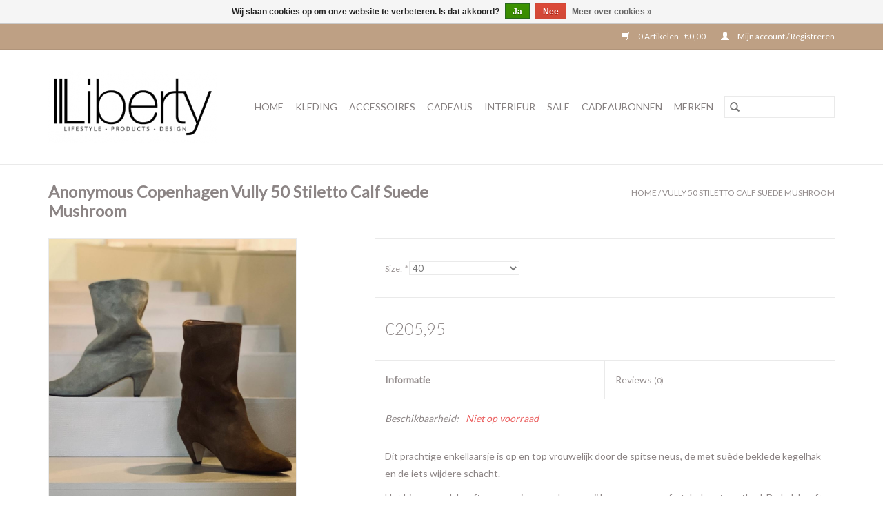

--- FILE ---
content_type: text/html;charset=utf-8
request_url: https://www.libertylifestyle.nl/vully-50-stiletto-calf-suede-mushroom.html
body_size: 6443
content:
<!DOCTYPE html>
<html lang="nl">
  <head>
    <meta charset="utf-8"/>
<!-- [START] 'blocks/head.rain' -->
<!--

  (c) 2008-2026 Lightspeed Netherlands B.V.
  http://www.lightspeedhq.com
  Generated: 01-02-2026 @ 01:19:10

-->
<link rel="canonical" href="https://www.libertylifestyle.nl/vully-50-stiletto-calf-suede-mushroom.html"/>
<link rel="alternate" href="https://www.libertylifestyle.nl/index.rss" type="application/rss+xml" title="Nieuwe producten"/>
<link href="https://cdn.webshopapp.com/assets/cookielaw.css?2025-02-20" rel="stylesheet" type="text/css"/>
<meta name="robots" content="noodp,noydir"/>
<meta property="og:url" content="https://www.libertylifestyle.nl/vully-50-stiletto-calf-suede-mushroom.html?source=facebook"/>
<meta property="og:site_name" content="Liberty Lifestyle"/>
<meta property="og:title" content="Vully 50 Stiletto Calf Suede Mushroom"/>
<meta property="og:description" content="Vully 50 Stiletto Calf Suede Mushroom"/>
<meta property="og:image" content="https://cdn.webshopapp.com/shops/311866/files/427713766/anonymous-copenhagen-vully-50-stiletto-calf-suede.jpg"/>
<script>
<meta name="facebook-domain-verification" content="2845hol4jwurwi1yap62ydxnm0b9xn" />
</script>
<!--[if lt IE 9]>
<script src="https://cdn.webshopapp.com/assets/html5shiv.js?2025-02-20"></script>
<![endif]-->
<!-- [END] 'blocks/head.rain' -->
    <title>Vully 50 Stiletto Calf Suede Mushroom - Liberty Lifestyle</title>
    <meta name="description" content="Vully 50 Stiletto Calf Suede Mushroom" />
    <meta name="keywords" content="Anonymous, Copenhagen, Vully, 50, Stiletto, Calf, Suede, Mushroom, gifts <br />
interieur<br />
lifestyle<br />
sieraden <br />
fashion<br />
amersfoort<br />
liberty<br />
<br />
" />
    <meta http-equiv="X-UA-Compatible" content="IE=edge,chrome=1">
    <meta name="viewport" content="width=device-width, initial-scale=1.0">
    <meta name="apple-mobile-web-app-capable" content="yes">
    <meta name="apple-mobile-web-app-status-bar-style" content="black">

    <link rel="shortcut icon" href="https://cdn.webshopapp.com/shops/311866/themes/118433/assets/favicon.ico?2021102710482720200921091826" type="image/x-icon" />
    <link href='//fonts.googleapis.com/css?family=Lato:400,300,600' rel='stylesheet' type='text/css'>
    <link href='//fonts.googleapis.com/css?family=Lato:400,300,600' rel='stylesheet' type='text/css'>
    <link rel="shortcut icon" href="https://cdn.webshopapp.com/shops/311866/themes/118433/assets/favicon.ico?2021102710482720200921091826" type="image/x-icon" />
    <link rel="stylesheet" href="https://cdn.webshopapp.com/shops/311866/themes/118433/assets/bootstrap-min.css?2021102710482720200921091826" />
    <link rel="stylesheet" href="https://cdn.webshopapp.com/shops/311866/themes/118433/assets/style.css?2021102710482720200921091826" />
    <link rel="stylesheet" href="https://cdn.webshopapp.com/shops/311866/themes/118433/assets/settings.css?2021102710482720200921091826" />
    <link rel="stylesheet" href="https://cdn.webshopapp.com/assets/gui-2-0.css?2025-02-20" />
    <link rel="stylesheet" href="https://cdn.webshopapp.com/assets/gui-responsive-2-0.css?2025-02-20" />
    <link rel="stylesheet" href="https://cdn.webshopapp.com/shops/311866/themes/118433/assets/custom.css?2021102710482720200921091826" />
    
    <script src="https://cdn.webshopapp.com/assets/jquery-1-9-1.js?2025-02-20"></script>
    <script src="https://cdn.webshopapp.com/assets/jquery-ui-1-10-1.js?2025-02-20"></script>

    <script type="text/javascript" src="https://cdn.webshopapp.com/shops/311866/themes/118433/assets/global.js?2021102710482720200921091826"></script>
		<script type="text/javascript" src="https://cdn.webshopapp.com/shops/311866/themes/118433/assets/bootstrap-min.js?2021102710482720200921091826"></script>
    <script type="text/javascript" src="https://cdn.webshopapp.com/shops/311866/themes/118433/assets/jcarousel.js?2021102710482720200921091826"></script>
    <script type="text/javascript" src="https://cdn.webshopapp.com/assets/gui.js?2025-02-20"></script>
    <script type="text/javascript" src="https://cdn.webshopapp.com/assets/gui-responsive-2-0.js?2025-02-20"></script>

    <script type="text/javascript" src="https://cdn.webshopapp.com/shops/311866/themes/118433/assets/share42.js?2021102710482720200921091826"></script>

    <!--[if lt IE 9]>
    <link rel="stylesheet" href="https://cdn.webshopapp.com/shops/311866/themes/118433/assets/style-ie.css?2021102710482720200921091826" />
    <![endif]-->
    <link rel="stylesheet" media="print" href="https://cdn.webshopapp.com/shops/311866/themes/118433/assets/print-min.css?2021102710482720200921091826" />
  </head>
  <body>
    <header>
  <div class="topnav">
    <div class="container">
      
      <div class="right">
        <span role="region" aria-label="Winkelwagen">
          <a href="https://www.libertylifestyle.nl/cart/" title="Winkelwagen" class="cart">
            <span class="glyphicon glyphicon-shopping-cart"></span>
            0 Artikelen - €0,00
          </a>
        </span>
        <span>
          <a href="https://www.libertylifestyle.nl/account/" title="Mijn account" class="my-account">
            <span class="glyphicon glyphicon-user"></span>
                        	Mijn account / Registreren
                      </a>
        </span>
      </div>
    </div>
  </div>

  <div class="navigation container">
    <div class="align">
      <div class="burger">
        <button type="button" aria-label="Open menu">
          <img src="https://cdn.webshopapp.com/shops/311866/themes/118433/assets/hamburger.png?20201230111236" width="32" height="32" alt="Menu">
        </button>
      </div>

              <div class="vertical logo">
          <a href="https://www.libertylifestyle.nl/" title="Liberty Lifestyle Amersfoort">
            <img src="https://cdn.webshopapp.com/shops/311866/themes/118433/v/350628/assets/logo.png?20201211112214" alt="Liberty Lifestyle Amersfoort" />
          </a>
        </div>
      
      <nav class="nonbounce desktop vertical">
        <form action="https://www.libertylifestyle.nl/search/" method="get" id="formSearch" role="search">
          <input type="text" name="q" autocomplete="off" value="" aria-label="Zoeken" />
          <button type="submit" class="search-btn" title="Zoeken">
            <span class="glyphicon glyphicon-search"></span>
          </button>
        </form>
        <ul region="navigation" aria-label=Navigation menu>
          <li class="item home ">
            <a class="itemLink" href="https://www.libertylifestyle.nl/">Home</a>
          </li>
          
                    	<li class="item sub">
              <a class="itemLink" href="https://www.libertylifestyle.nl/kleding/" title="Kleding">
                Kleding
              </a>
                            	<span class="glyphicon glyphicon-play"></span>
                <ul class="subnav">
                                      <li class="subitem">
                      <a class="subitemLink" href="https://www.libertylifestyle.nl/kleding/women/" title="Women">Women</a>
                                              <ul class="subnav">
                                                      <li class="subitem">
                              <a class="subitemLink" href="https://www.libertylifestyle.nl/kleding/women/truien/" title="Truien">Truien</a>
                            </li>
                                                      <li class="subitem">
                              <a class="subitemLink" href="https://www.libertylifestyle.nl/kleding/women/vesten/" title="Vesten">Vesten</a>
                            </li>
                                                      <li class="subitem">
                              <a class="subitemLink" href="https://www.libertylifestyle.nl/kleding/women/jurken/" title="Jurken">Jurken</a>
                            </li>
                                                      <li class="subitem">
                              <a class="subitemLink" href="https://www.libertylifestyle.nl/kleding/women/rokken/" title="Rokken">Rokken</a>
                            </li>
                                                      <li class="subitem">
                              <a class="subitemLink" href="https://www.libertylifestyle.nl/kleding/women/blouses/" title="Blouses">Blouses</a>
                            </li>
                                                      <li class="subitem">
                              <a class="subitemLink" href="https://www.libertylifestyle.nl/kleding/women/tops/" title="Tops">Tops</a>
                            </li>
                                                      <li class="subitem">
                              <a class="subitemLink" href="https://www.libertylifestyle.nl/kleding/women/shirts/" title="Shirts">Shirts</a>
                            </li>
                                                      <li class="subitem">
                              <a class="subitemLink" href="https://www.libertylifestyle.nl/kleding/women/jumpsuits/" title="Jumpsuits">Jumpsuits</a>
                            </li>
                                                      <li class="subitem">
                              <a class="subitemLink" href="https://www.libertylifestyle.nl/kleding/women/jeans/" title="Jeans">Jeans</a>
                            </li>
                                                      <li class="subitem">
                              <a class="subitemLink" href="https://www.libertylifestyle.nl/kleding/women/broeken/" title="Broeken">Broeken</a>
                            </li>
                                                      <li class="subitem">
                              <a class="subitemLink" href="https://www.libertylifestyle.nl/kleding/women/active-wear/" title="Active wear">Active wear</a>
                            </li>
                                                      <li class="subitem">
                              <a class="subitemLink" href="https://www.libertylifestyle.nl/kleding/women/kimonos/" title="Kimono&#039;s ">Kimono&#039;s </a>
                            </li>
                                                      <li class="subitem">
                              <a class="subitemLink" href="https://www.libertylifestyle.nl/kleding/women/accessoires/" title="Accessoires">Accessoires</a>
                            </li>
                                                      <li class="subitem">
                              <a class="subitemLink" href="https://www.libertylifestyle.nl/kleding/women/schoenen/" title="Schoenen">Schoenen</a>
                            </li>
                                                      <li class="subitem">
                              <a class="subitemLink" href="https://www.libertylifestyle.nl/kleding/women/jassen/" title="Jassen">Jassen</a>
                            </li>
                                                      <li class="subitem">
                              <a class="subitemLink" href="https://www.libertylifestyle.nl/kleding/women/blazers/" title="Blazers">Blazers</a>
                            </li>
                                                      <li class="subitem">
                              <a class="subitemLink" href="https://www.libertylifestyle.nl/kleding/women/gilets/" title="Gilets">Gilets</a>
                            </li>
                                                  </ul>
                                          </li>
                	              	</ul>
                          </li>
                    	<li class="item sub">
              <a class="itemLink" href="https://www.libertylifestyle.nl/accessoires/" title="Accessoires">
                Accessoires
              </a>
                            	<span class="glyphicon glyphicon-play"></span>
                <ul class="subnav">
                                      <li class="subitem">
                      <a class="subitemLink" href="https://www.libertylifestyle.nl/accessoires/kettingen/" title="Kettingen">Kettingen</a>
                                          </li>
                	                    <li class="subitem">
                      <a class="subitemLink" href="https://www.libertylifestyle.nl/accessoires/oorbellen/" title="Oorbellen">Oorbellen</a>
                                          </li>
                	                    <li class="subitem">
                      <a class="subitemLink" href="https://www.libertylifestyle.nl/accessoires/armbanden/" title="Armbanden">Armbanden</a>
                                          </li>
                	                    <li class="subitem">
                      <a class="subitemLink" href="https://www.libertylifestyle.nl/accessoires/ringen/" title="Ringen">Ringen</a>
                                          </li>
                	                    <li class="subitem">
                      <a class="subitemLink" href="https://www.libertylifestyle.nl/accessoires/riemen/" title="Riemen">Riemen</a>
                                          </li>
                	                    <li class="subitem">
                      <a class="subitemLink" href="https://www.libertylifestyle.nl/accessoires/tassen/" title="Tassen">Tassen</a>
                                          </li>
                	                    <li class="subitem">
                      <a class="subitemLink" href="https://www.libertylifestyle.nl/accessoires/sjaals/" title="Sjaals">Sjaals</a>
                                          </li>
                	                    <li class="subitem">
                      <a class="subitemLink" href="https://www.libertylifestyle.nl/accessoires/mutsen/" title="Mutsen">Mutsen</a>
                                          </li>
                	                    <li class="subitem">
                      <a class="subitemLink" href="https://www.libertylifestyle.nl/accessoires/handschoenen/" title="Handschoenen">Handschoenen</a>
                                          </li>
                	                    <li class="subitem">
                      <a class="subitemLink" href="https://www.libertylifestyle.nl/accessoires/sokken/" title="Sokken">Sokken</a>
                                          </li>
                	                    <li class="subitem">
                      <a class="subitemLink" href="https://www.libertylifestyle.nl/accessoires/petten/" title="Petten">Petten</a>
                                          </li>
                	              	</ul>
                          </li>
                    	<li class="item sub">
              <a class="itemLink" href="https://www.libertylifestyle.nl/cadeaus/" title="Cadeaus">
                Cadeaus
              </a>
                            	<span class="glyphicon glyphicon-play"></span>
                <ul class="subnav">
                                      <li class="subitem">
                      <a class="subitemLink" href="https://www.libertylifestyle.nl/cadeaus/cadeaubonnen/" title="Cadeaubonnen">Cadeaubonnen</a>
                                          </li>
                	                    <li class="subitem">
                      <a class="subitemLink" href="https://www.libertylifestyle.nl/cadeaus/handverzorging/" title="Handverzorging">Handverzorging</a>
                                          </li>
                	                    <li class="subitem">
                      <a class="subitemLink" href="https://www.libertylifestyle.nl/cadeaus/lichaamsverzorging/" title="Lichaamsverzorging">Lichaamsverzorging</a>
                                          </li>
                	                    <li class="subitem">
                      <a class="subitemLink" href="https://www.libertylifestyle.nl/cadeaus/homefragrances/" title="Homefragrances">Homefragrances</a>
                                          </li>
                	                    <li class="subitem">
                      <a class="subitemLink" href="https://www.libertylifestyle.nl/cadeaus/kleding-verzorging/" title="Kleding verzorging">Kleding verzorging</a>
                                          </li>
                	              	</ul>
                          </li>
                    	<li class="item sub">
              <a class="itemLink" href="https://www.libertylifestyle.nl/interieur/" title="Interieur">
                Interieur
              </a>
                            	<span class="glyphicon glyphicon-play"></span>
                <ul class="subnav">
                                      <li class="subitem">
                      <a class="subitemLink" href="https://www.libertylifestyle.nl/interieur/meubels/" title="Meubels">Meubels</a>
                                          </li>
                	                    <li class="subitem">
                      <a class="subitemLink" href="https://www.libertylifestyle.nl/interieur/lampen/" title="Lampen">Lampen</a>
                                          </li>
                	                    <li class="subitem">
                      <a class="subitemLink" href="https://www.libertylifestyle.nl/interieur/kussens/" title="Kussens">Kussens</a>
                                          </li>
                	                    <li class="subitem">
                      <a class="subitemLink" href="https://www.libertylifestyle.nl/interieur/servies/" title="Servies">Servies</a>
                                          </li>
                	                    <li class="subitem">
                      <a class="subitemLink" href="https://www.libertylifestyle.nl/interieur/woonaccessoires/" title="Woonaccessoires">Woonaccessoires</a>
                                          </li>
                	                    <li class="subitem">
                      <a class="subitemLink" href="https://www.libertylifestyle.nl/interieur/schilderijen/" title="Schilderijen">Schilderijen</a>
                                          </li>
                	              	</ul>
                          </li>
                    	<li class="item">
              <a class="itemLink" href="https://www.libertylifestyle.nl/sale/" title="Sale">
                Sale
              </a>
                          </li>
          
                    <li class="item">
            <a class="itemLink" href="https://www.libertylifestyle.nl/giftcard/" title="Cadeaubonnen">Cadeaubonnen</a>
          </li>
          
          
                    	          		<li class="footerbrands item">
                <a class="itemLink" href="https://www.libertylifestyle.nl/brands/" title="Merken">
                  Merken
                </a>
          		</li>
          	          
                  </ul>

        <span class="glyphicon glyphicon-remove"></span>
      </nav>
    </div>
  </div>
</header>

    <div class="wrapper">
      <div class="container content" role="main">
                <div>
  <div class="page-title row">
    <div class="col-sm-6 col-md-6">
      <h1 class="product-page">
                  Anonymous Copenhagen Vully 50 Stiletto Calf Suede Mushroom
              </h1>

          </div>

  	<div class="col-sm-6 col-md-6 breadcrumbs text-right" role="nav" aria-label="Breadcrumbs">
  <a href="https://www.libertylifestyle.nl/" title="Home">Home</a>

      / <a href="https://www.libertylifestyle.nl/vully-50-stiletto-calf-suede-mushroom.html" aria-current="true">Vully 50 Stiletto Calf Suede Mushroom</a>
  </div>
	</div>

  <div class="product-wrap row">
    <div class="product-img col-sm-4 col-md-4" role="article" aria-label="Product images">
      <div class="zoombox">
        <div class="images">
                      <a class="zoom first" data-image-id="427713766">
                                              	<img src="https://cdn.webshopapp.com/shops/311866/files/427713766/1600x2048x1/anonymous-copenhagen-vully-50-stiletto-calf-suede.jpg" alt="Anonymous Copenhagen Vully 50 Stiletto Calf Suede Mushroom">
                                          </a>
                      <a class="zoom" data-image-id="427713769">
                                              	<img src="https://cdn.webshopapp.com/shops/311866/files/427713769/1600x2048x1/anonymous-copenhagen-vully-50-stiletto-calf-suede.jpg" alt="Anonymous Copenhagen Vully 50 Stiletto Calf Suede Mushroom">
                                          </a>
                      <a class="zoom" data-image-id="428239105">
                                              	<img src="https://cdn.webshopapp.com/shops/311866/files/428239105/1600x2048x1/anonymous-copenhagen-vully-50-stiletto-calf-suede.jpg" alt="Anonymous Copenhagen Vully 50 Stiletto Calf Suede Mushroom">
                                          </a>
                  </div>

        <div class="thumbs row">
                      <div class="col-xs-3 col-sm-4 col-md-4">
              <a data-image-id="427713766">
                                                    	<img src="https://cdn.webshopapp.com/shops/311866/files/427713766/156x230x1/anonymous-copenhagen-vully-50-stiletto-calf-suede.jpg" alt="Anonymous Copenhagen Vully 50 Stiletto Calf Suede Mushroom" title="Anonymous Copenhagen Vully 50 Stiletto Calf Suede Mushroom"/>
                	                              </a>
            </div>
                      <div class="col-xs-3 col-sm-4 col-md-4">
              <a data-image-id="427713769">
                                                    	<img src="https://cdn.webshopapp.com/shops/311866/files/427713769/156x230x1/anonymous-copenhagen-vully-50-stiletto-calf-suede.jpg" alt="Anonymous Copenhagen Vully 50 Stiletto Calf Suede Mushroom" title="Anonymous Copenhagen Vully 50 Stiletto Calf Suede Mushroom"/>
                	                              </a>
            </div>
                      <div class="col-xs-3 col-sm-4 col-md-4">
              <a data-image-id="428239105">
                                                    	<img src="https://cdn.webshopapp.com/shops/311866/files/428239105/156x230x1/anonymous-copenhagen-vully-50-stiletto-calf-suede.jpg" alt="Anonymous Copenhagen Vully 50 Stiletto Calf Suede Mushroom" title="Anonymous Copenhagen Vully 50 Stiletto Calf Suede Mushroom"/>
                	                              </a>
            </div>
                  </div>
      </div>
    </div>

    <div class="product-info col-sm-8 col-md-7 col-md-offset-1">
      <form action="https://www.libertylifestyle.nl/cart/add/282356698/" id="product_configure_form" method="post">
                  <div class="product-option row" role="group" aria-label="Product aanpassen">
            <div class="col-md-12">
              <input type="hidden" name="bundle_id" id="product_configure_bundle_id" value="">
<div class="product-configure">
  <div class="product-configure-options" aria-label="Select an option of the product. This will reload the page to show the new option." role="region">
    <div class="product-configure-options-option">
      <label for="product_configure_option_size">Size: <em aria-hidden="true">*</em></label>
      <select name="matrix[size]" id="product_configure_option_size" onchange="document.getElementById('product_configure_form').action = 'https://www.libertylifestyle.nl/product/matrix/142986252/'; document.getElementById('product_configure_form').submit();" aria-required="true">
        <option value="40" selected="selected">40</option>
        <option value="41">41</option>
        <option value="42">42</option>
      </select>
      <div class="product-configure-clear"></div>
    </div>
  </div>
<input type="hidden" name="matrix_non_exists" value="">
</div>

            </div>
          </div>
        
        <div class="product-price row">
          <div class="price-wrap col-xs-5 col-md-5">
                        <span class="price" style="line-height: 30px;">€205,95
                                        </span>
          </div>

          <div class="cart col-xs-7 col-md-7">
            <div class="cart">
                          </div>
          </div>
        </div>
      </form>

      <div class="product-tabs row">
        <div class="tabs">
          <ul>
            <li class="active col-2 information"><a rel="info" href="#">Informatie</a></li>
                        <li class="col-2 reviews"><a rel="reviews" href="#">Reviews <small>(0)</small></a></li>          </ul>
        </div>

        <div class="tabsPages">
          <div class="page info active">
            <table class="details">
            	              	   						
                              <tr class="availability">
                  <td>Beschikbaarheid:</td>
                                    <td><span class="out-of-stock">Niet op voorraad</span></td>
                                  </tr>
              
              
              
            </table>

                        <div class="clearfix"></div>

            <p>Dit prachtige enkellaarsje is op en top vrouwelijk door de spitse neus, de met suède beklede kegelhak en de iets wijdere schacht.</p>
<p>Het binnenwerk heeft een voering van chroomvrij leer en een comfortabel vast voetbed. De hak heeft een hoogte van zo'n 6 centimeter, de schacht heeft een hoogte van 21 centimeter en de kuitwijdte is 34 centimeter gemeten bovenaan de schacht.</p>
<p>Door de brede schacht trek je het laarsje gemakkelijk aan en uit en zorg je tegelijkertijd voor een nonchalante look doordat het laarsje iets openstaat aan de bovenkant.</p>
<p>De kunststof zool is voorzien van een fijn profiel zodat jij stevig op de grond staat. Je combineert dit laarsje eenvoudig onder talloze outfits!</p>

                      </div>
          
          <div class="page reviews">
            
            <div class="bottom">
              <div class="right">
                <a href="https://www.libertylifestyle.nl/account/review/142986252/">Je beoordeling toevoegen</a>
              </div>
              <span>0</span> sterren op basis van <span>0</span> beoordelingen
            </div>
          </div>
        </div>
      </div>
    </div>
  </div>

  <div class="product-actions row" role="complementary">
    <div class="social-media col-xs-12 col-md-4" role="group" aria-label="Share on social media">
      <div class="share42init" data-url="https://www.libertylifestyle.nl/vully-50-stiletto-calf-suede-mushroom.html" data-image="https://cdn.webshopapp.com/shops/311866/files/427713766/300x250x2/anonymous-copenhagen-vully-50-stiletto-calf-suede.jpg"></div>
    </div>

    <div class="col-md-7 col-xs-12 col-md-offset-1">
      <div class="tags-actions row">
        <div class="tags col-xs-12 col-md-4" role="group" aria-label="Tags">
                              	          	<a href="https://www.libertylifestyle.nl/brands/anonymous-copenhagen/" title="Anonymous Copenhagen"><h2>Anonymous Copenhagen</h2></a>
                  </div>

        <div class="actions col-xs-12 col-md-8 text-right" role="group" aria-label="Actions">
          <a href="https://www.libertylifestyle.nl/account/wishlistAdd/142986252/?variant_id=282356698" title="Aan verlanglijst toevoegen">
            Aan verlanglijst toevoegen
          </a> /
          <a href="https://www.libertylifestyle.nl/compare/add/282356698/" title="Toevoegen om te vergelijken">
            Toevoegen om te vergelijken
          </a> /
                    <a href="#" onclick="window.print(); return false;" title="Afdrukken">
            Afdrukken
          </a>
        </div>
      </div>
    </div>
  </div>

	
  </div>


<script src="https://cdn.webshopapp.com/shops/311866/themes/118433/assets/jquery-zoom-min.js?2021102710482720200921091826" type="text/javascript"></script>
<script type="text/javascript">
function updateQuantity(way){
    var quantity = parseInt($('.cart input').val());

    if (way == 'up'){
        if (quantity < 10000){
            quantity++;
        } else {
            quantity = 10000;
        }
    } else {
        if (quantity > 1){
            quantity--;
        } else {
            quantity = 1;
        }
    }

    $('.cart input').val(quantity);
}
</script>

<div itemscope itemtype="https://schema.org/Product">
  <meta itemprop="name" content="Anonymous Copenhagen Vully 50 Stiletto Calf Suede Mushroom">
  <meta itemprop="image" content="https://cdn.webshopapp.com/shops/311866/files/427713766/300x250x2/anonymous-copenhagen-vully-50-stiletto-calf-suede.jpg" />  <meta itemprop="brand" content="Anonymous Copenhagen" />  <meta itemprop="description" content="Vully 50 Stiletto Calf Suede Mushroom" />  <meta itemprop="itemCondition" itemtype="https://schema.org/OfferItemCondition" content="https://schema.org/NewCondition"/>
  <meta itemprop="gtin13" content="5713267331651" />    

<div itemprop="offers" itemscope itemtype="https://schema.org/Offer">
      <meta itemprop="price" content="205.95" />
    <meta itemprop="priceCurrency" content="EUR" />
    <meta itemprop="validFrom" content="2026-02-01" />
  <meta itemprop="priceValidUntil" content="2026-05-01" />
  <meta itemprop="url" content="https://www.libertylifestyle.nl/vully-50-stiletto-calf-suede-mushroom.html" />
 </div>
</div>
      </div>

      <footer>
  <hr class="full-width" />
  <div class="container">
    <div class="social row">
              <form id="formNewsletter" action="https://www.libertylifestyle.nl/account/newsletter/" method="post" class="newsletter col-xs-12 col-sm-7 col-md-7">
          <label class="title" for="formNewsletterEmail">Meld je aan voor onze nieuwsbrief:</label>
          <input type="hidden" name="key" value="c2622b1ceb28a23a6776b9e95778dddb" />
          <input type="text" name="email" id="formNewsletterEmail" value="" placeholder="E-mail"/>
          <button
            type="submit"
            class="btn glyphicon glyphicon-send"
            title="Abonneer"
          >
            <span>Abonneer</span>
          </button>
        </form>
      
            	<div class="social-media col-xs-12 col-md-12  col-sm-5 col-md-5 text-right">
        	<div class="inline-block relative">
          	          	          	          	          	          	          	<a href="https://www.instagram.com/libertylifestyle.nl/" class="social-icon instagram" target="_blank" aria-label="Instagram Liberty Lifestyle"></a>
          	        	</div>
      	</div>
          </div>

    <hr class="full-width" />

    <div class="links row">
      <div class="col-xs-12 col-sm-3 col-md-3" role="article" aria-label="Klantenservice links">
        <label class="footercollapse" for="_1">
          <strong>Klantenservice</strong>
          <span class="glyphicon glyphicon-chevron-down hidden-sm hidden-md hidden-lg"></span>
        </label>
        <input class="footercollapse_input hidden-md hidden-lg hidden-sm" id="_1" type="checkbox">
        <div class="list">
          <ul class="no-underline no-list-style">
                          <li>
                <a href="https://www.libertylifestyle.nl/service/about/" title="Over ons" >
                  Over ons
                </a>
              </li>
                          <li>
                <a href="https://www.libertylifestyle.nl/service/general-terms-conditions/" title="Algemene voorwaarden" >
                  Algemene voorwaarden
                </a>
              </li>
                          <li>
                <a href="https://www.libertylifestyle.nl/service/disclaimer/" title="Disclaimer" >
                  Disclaimer
                </a>
              </li>
                          <li>
                <a href="https://www.libertylifestyle.nl/service/privacy-policy/" title="Privacy Policy" >
                  Privacy Policy
                </a>
              </li>
                          <li>
                <a href="https://www.libertylifestyle.nl/service/payment-methods/" title="Betaalmethoden" >
                  Betaalmethoden
                </a>
              </li>
                          <li>
                <a href="https://www.libertylifestyle.nl/service/shipping-returns/" title="Verzenden &amp; retourneren" >
                  Verzenden &amp; retourneren
                </a>
              </li>
                          <li>
                <a href="https://www.libertylifestyle.nl/service/" title="Klantenservice" >
                  Klantenservice
                </a>
              </li>
                          <li>
                <a href="https://www.libertylifestyle.nl/sitemap/" title="Sitemap" >
                  Sitemap
                </a>
              </li>
                      </ul>
        </div>
      </div>

      <div class="col-xs-12 col-sm-3 col-md-3" role="article" aria-label="Producten links">
    		<label class="footercollapse" for="_2">
        	<strong>Producten</strong>
          <span class="glyphicon glyphicon-chevron-down hidden-sm hidden-md hidden-lg"></span>
        </label>
        <input class="footercollapse_input hidden-md hidden-lg hidden-sm" id="_2" type="checkbox">
        <div class="list">
          <ul>
            <li><a href="https://www.libertylifestyle.nl/collection/" title="Alle producten">Alle producten</a></li>
            <li><a href="https://www.libertylifestyle.nl/giftcard/" title="Cadeaubonnen">Cadeaubonnen</a></li>            <li><a href="https://www.libertylifestyle.nl/collection/?sort=newest" title="Nieuwe producten">Nieuwe producten</a></li>
            <li><a href="https://www.libertylifestyle.nl/collection/offers/" title="Aanbiedingen">Aanbiedingen</a></li>
                        	<li><a href="https://www.libertylifestyle.nl/brands/" title="Merken">Merken</a></li>
                                    <li><a href="https://www.libertylifestyle.nl/index.rss" title="RSS-feed">RSS-feed</a></li>
          </ul>
        </div>
      </div>

      <div class="col-xs-12 col-sm-3 col-md-3" role="article" aria-label="Mijn account links">
        <label class="footercollapse" for="_3">
        	<strong>
          	          		Mijn account
          	        	</strong>
          <span class="glyphicon glyphicon-chevron-down hidden-sm hidden-md hidden-lg"></span>
        </label>
        <input class="footercollapse_input hidden-md hidden-lg hidden-sm" id="_3" type="checkbox">

        <div class="list">
          <ul>
            
                        	            		<li><a href="https://www.libertylifestyle.nl/account/" title="Registreren">Registreren</a></li>
            	                        	            		<li><a href="https://www.libertylifestyle.nl/account/orders/" title="Mijn bestellingen">Mijn bestellingen</a></li>
            	                        	                        	                        	                      </ul>
        </div>
      </div>

      <div class="col-xs-12 col-sm-3 col-md-3" role="article" aria-label="Company info">
      	<label class="footercollapse" for="_4">
      		<strong>
                        	Liberty Lifestyle
                      </strong>
          <span class="glyphicon glyphicon-chevron-down hidden-sm hidden-md hidden-lg"></span>
        </label>
        <input class="footercollapse_input hidden-md hidden-lg hidden-sm" id="_4" type="checkbox">

        <div class="list">
        	          	<span class="contact-description">kleding-cadeaus-interieur</span>
                  	          	<div class="contact" role="group" aria-label="Phone number: 033-4617025">
            	<span class="glyphicon glyphicon-earphone"></span>
            	033-4617025
          	</div>
        	        	          	<div class="contact">
            	<span class="glyphicon glyphicon-envelope"></span>
            	<a href="/cdn-cgi/l/email-protection#1e777078715e72777c7b6c6a677277787b6d6a67727b307072" title="Email" aria-label="E-mail: info@libertylifestyle.nl">
              	<span class="__cf_email__" data-cfemail="a5cccbc3cae5c9ccc7c0d7d1dcc9ccc3c0d6d1dcc9c08bcbc9">[email&#160;protected]</span>
            	</a>
          	</div>
        	        </div>

                
              </div>
    </div>
  	<hr class="full-width" />
  </div>

  <div class="copyright-payment">
    <div class="container">
      <div class="row">
        <div class="copyright col-md-6">
          © Copyright 2026 Liberty Lifestyle
                    	- Powered by
          	          		<a href="https://www.lightspeedhq.nl/" title="Lightspeed" target="_blank" aria-label="Powered by Lightspeed">Lightspeed</a>
          		          	                  </div>
        <div class="payments col-md-6 text-right">
                      <a href="https://www.libertylifestyle.nl/service/payment-methods/" title="iDEAL">
              <img src="https://cdn.webshopapp.com/assets/icon-payment-ideal.png?2025-02-20" alt="iDEAL" />
            </a>
                      <a href="https://www.libertylifestyle.nl/service/payment-methods/" title="PayPal">
              <img src="https://cdn.webshopapp.com/assets/icon-payment-paypal.png?2025-02-20" alt="PayPal" />
            </a>
                      <a href="https://www.libertylifestyle.nl/service/payment-methods/" title="MasterCard">
              <img src="https://cdn.webshopapp.com/assets/icon-payment-mastercard.png?2025-02-20" alt="MasterCard" />
            </a>
                      <a href="https://www.libertylifestyle.nl/service/payment-methods/" title="Bank transfer">
              <img src="https://cdn.webshopapp.com/assets/icon-payment-banktransfer.png?2025-02-20" alt="Bank transfer" />
            </a>
                      <a href="https://www.libertylifestyle.nl/service/payment-methods/" title="Maestro">
              <img src="https://cdn.webshopapp.com/assets/icon-payment-maestro.png?2025-02-20" alt="Maestro" />
            </a>
                  </div>
      </div>
    </div>
  </div>
</footer>
    </div>
    <!-- [START] 'blocks/body.rain' -->
<script data-cfasync="false" src="/cdn-cgi/scripts/5c5dd728/cloudflare-static/email-decode.min.js"></script><script>
(function () {
  var s = document.createElement('script');
  s.type = 'text/javascript';
  s.async = true;
  s.src = 'https://www.libertylifestyle.nl/services/stats/pageview.js?product=142986252&hash=f4a4';
  ( document.getElementsByTagName('head')[0] || document.getElementsByTagName('body')[0] ).appendChild(s);
})();
</script>
  src="https://www.facebook.com/tr?id=588746246527239&ev=PageView&noscript=1"
  <div class="wsa-cookielaw">
            Wij slaan cookies op om onze website te verbeteren. Is dat akkoord?
      <a href="https://www.libertylifestyle.nl/cookielaw/optIn/" class="wsa-cookielaw-button wsa-cookielaw-button-green" rel="nofollow" title="Ja">Ja</a>
      <a href="https://www.libertylifestyle.nl/cookielaw/optOut/" class="wsa-cookielaw-button wsa-cookielaw-button-red" rel="nofollow" title="Nee">Nee</a>
      <a href="https://www.libertylifestyle.nl/service/privacy-policy/" class="wsa-cookielaw-link" rel="nofollow" title="Meer over cookies">Meer over cookies &raquo;</a>
      </div>
<!-- [END] 'blocks/body.rain' -->
      </body>
</html>


--- FILE ---
content_type: text/css; charset=UTF-8
request_url: https://cdn.webshopapp.com/shops/311866/themes/118433/assets/custom.css?2021102710482720200921091826
body_size: 396
content:
/* 20201231140344 - v2 */
.gui,
.gui-block-linklist li a {
  color: #0d0d0d;
}

.gui-page-title,
.gui a.gui-bold,
.gui-block-subtitle,
.gui-table thead tr th,
.gui ul.gui-products li .gui-products-title a,
.gui-form label,
.gui-block-title.gui-dark strong,
.gui-block-title.gui-dark strong a,
.gui-content-subtitle {
  color: #000000;
}

.gui-block-inner strong {
  color: #848484;
}

.gui a {
  color: #020212;
}

.gui-input.gui-focus,
.gui-text.gui-focus,
.gui-select.gui-focus {
  border-color: #020212;
  box-shadow: 0 0 2px #020212;
}

.gui-select.gui-focus .gui-handle {
  border-color: #020212;
}

.gui-block,
.gui-block-title,
.gui-buttons.gui-border,
.gui-block-inner,
.gui-image {
  border-color: #0e0d0d;
}

.gui-block-title {
  color: #333333;
  background-color: #d1b0a1;
}

.gui-content-title {
  color: #333333;
}

.gui-form .gui-field .gui-description span {
  color: #0d0d0d;
}

.gui-block-inner {
  background-color: #c8a89a;
}

.gui-block-option {
  border-color: #dadada;
  background-color: #f2f2f2;
}

.gui-block-option-block {
  border-color: #dadada;
}

.gui-block-title strong {
  color: #333333;
}

.gui-line,
.gui-cart-sum .gui-line {
  background-color: #929292;
}

.gui ul.gui-products li {
  border-color: #b6b6b6;
}

.gui-block-subcontent,
.gui-content-subtitle {
  border-color: #b6b6b6;
}

.gui-faq,
.gui-login,
.gui-password,
.gui-register,
.gui-review,
.gui-sitemap,
.gui-block-linklist li,
.gui-table {
  border-color: #b6b6b6;
}

.gui-block-content .gui-table {
  border-color: #dadada;
}

.gui-table thead tr th {
  border-color: #929292;
  background-color: #f2f2f2;
}

.gui-table tbody tr td {
  border-color: #dadada;
}

.gui a.gui-button-large,
.gui a.gui-button-small {
  border-color: #ffffff;
  color: #000000;
  background-color: #ffffff;
}

.gui a.gui-button-large.gui-button-action,
.gui a.gui-button-small.gui-button-action {
  border-color: #201b1b;
  color: #000000;
  background-color: #ffffff;
}

.gui a.gui-button-large:active,
.gui a.gui-button-small:active {
  background-color: #cccccc;
  border-color: #cccccc;
}

.gui a.gui-button-large.gui-button-action:active,
.gui a.gui-button-small.gui-button-action:active {
  background-color: #cccccc;
  border-color: #191515;
}

.gui-input,
.gui-text,
.gui-select,
.gui-number {
  border-color: #000000;
  background-color: #ffffff;
}

.gui-select .gui-handle,
.gui-number .gui-handle {
  border-color: #000000;
}

.gui-number .gui-handle a {
  background-color: #ffffff;
}

.gui-input input,
.gui-number input,
.gui-text textarea,
.gui-select .gui-value {
  color: #000000;
}

.gui-progressbar {
  background-color: #ffdfb9;
}

/* custom */
a[title="Nieuwe producten"] {
  display: none;
}


--- FILE ---
content_type: text/javascript;charset=utf-8
request_url: https://www.libertylifestyle.nl/services/stats/pageview.js?product=142986252&hash=f4a4
body_size: -414
content:
// SEOshop 01-02-2026 01:19:11